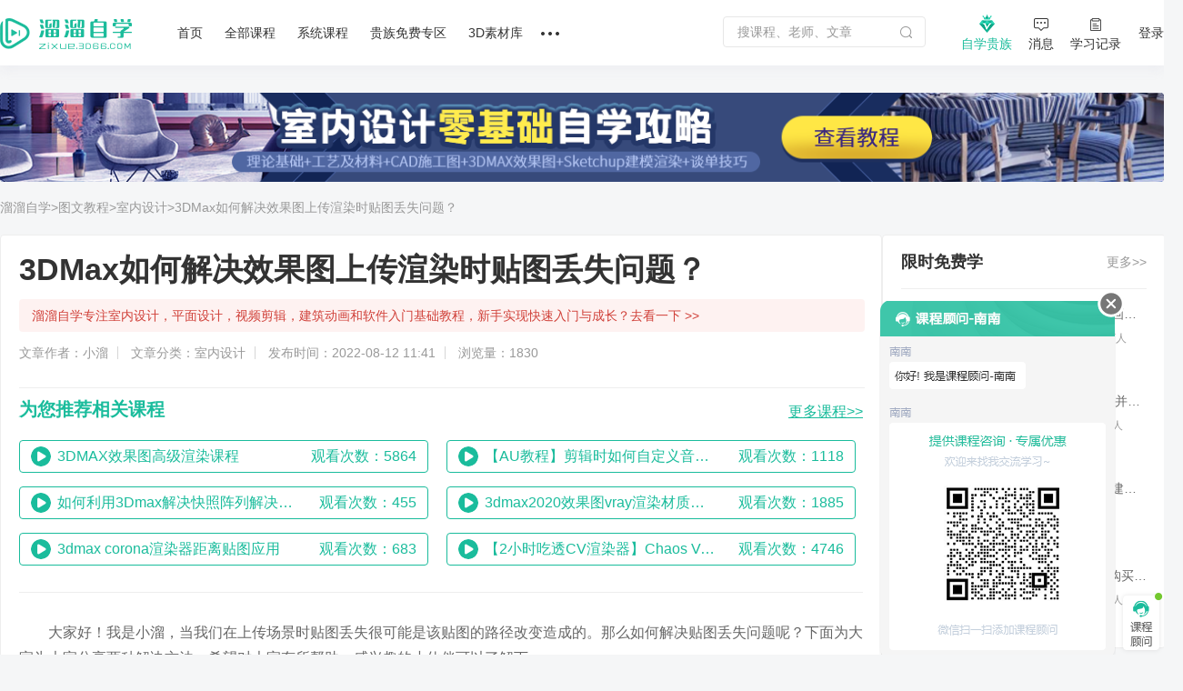

--- FILE ---
content_type: text/html; charset=utf-8
request_url: https://zixue.3d66.com/article/details_108304.html
body_size: 16948
content:
<!DOCTYPE html>

<head>

    <script src="https://static.3d66.com/zixuev2/src/js/public/isMobile.js"></script>
    <link rel="preload" as="image" href="https://img.3d66.com/new-admin/seo/img/banner-bg-4.png">
    <meta charset="UTF-8">
        <link rel="canonical" href="https://zixue.3d66.com/article/details_108304.html">
    <title>3DMax如何解决效果图上传渲染时贴图丢失问题？</title>
<meta name="keywords" content="3DMax如何解决效果图上传渲染时贴图丢失问题">
<meta name="description" content="第1步、效果图上传渲染时，弹出下图对话框，提示贴图丢失。第2步、首先，把所有贴图和文件放入一个文件夹中。第3步、按shift+T快捷键打开资源追踪界面，选中所有图片。第4步、清除完整路径里的所有路径，状态栏里原来的路径被去掉，贴图已找到。第5步、或者点击选中丢失的贴图，点击鼠标右键。第6步、弹出的下拉菜单，选择设置路径，打开指定资源路径。第7步、点击路径右侧的...按钮，找到贴图位置。第8步、将你贴图的位置路径粘贴到文本框中，点击使用路径即可找回贴图。">
<link href='https://static.3d66.com/public/layui/css/layui.css' rel='stylesheet' type='text/css'/>
<link href='https://static.3d66.com/??public/css/reset.css,www2/css/public/swiper.min.css,public/css/topbar.css,www2/css/footer.css,/www2/css/right-fixed.css,/zixuev2/dist/css/zixue-over.css,/public/plugin/css/input-img-prev.css,/zixuev2/dist/css/new-index.css,/zixuev2/dist/css/conpon-alert.css,/zixuev2/dist/css/function-common.css,/www/html/new-answer/css/details.css,/zixuev2/dist/css/index.css,/zixuev2/dist/css/rendering.css,/zixuev2/dist/css/module_css.css,/zixuev2/dist/css/zixue-bottomAd.css?v=1760610923' rel='stylesheet' type='text/css'>
<link id='layuicss-layer' rel='stylesheet' type='text/css' href='https://static.3d66.com/public/layer/theme/default/layer.css'>
    <!-- 阿里云waf -->
    <script src="https://aeu.alicdn.com/waf/jquery_221121.min.js"></script>
    <script src="https://aeu.alicdn.com/waf/interfaceacting220819.js"></script>
    <script src="https://aeu.alicdn.com/waf/antidomxss_v640.js"></script>
    
    <!--百度统计代码-->
    <script>
        var _hmt = _hmt || [];
        (function() {
            var hm = document.createElement("script");
            hm.src = "https://hm.baidu.com/hm.js?de9a43418888d1e2c4d93d2fc3aef899";
            var s = document.getElementsByTagName("script")[0];
            s.parentNode.insertBefore(hm, s);
        })();
    </script>
    <!--新加一个百度统计代码-->
    <script>
        var _hmt = _hmt || [];
        (function() {
            var hm = document.createElement("script");
            hm.src = "https://hm.baidu.com/hm.js?5230e87d448bd1b369e5d1d9d2ee08cc";
            var s = document.getElementsByTagName("script")[0];
            s.parentNode.insertBefore(hm, s);
        })();
    </script>
    <!-- Clarity tracking code for https://zixue.3d66.com/ -->
<script>
    (function(c,l,a,r,i,t,y){
        c[a]=c[a]||function(){(c[a].q=c[a].q||[]).push(arguments)};
        t=l.createElement(r);t.async=1;t.src="https://www.clarity.ms/tag/"+i+"?ref=bwt";
        y=l.getElementsByTagName(r)[0];y.parentNode.insertBefore(t,y);
    })(window, document, "clarity", "script", "t5ffh1426w");
</script><link href="https://static.3d66.com/tp/build/modal/css/index.css" rel="stylesheet" type="text/css"></head>
<body>



<!-- 用户蒙版引导层 -->

<div class="soft-nav-outer">
    <div class="soft-nav">
        <div class="container">
           
            <ul class="nav js-nav">
            <div class="logo">
                <a href="/" data-buried="1">
                    <img src="https://static.3d66.com/softv2/images/logo.png" alt="3D溜溜网">
                </a>
            </div>
                <li><a href="/" data-buried="2">首页</a></li>
                <li>
                    <a href="https://zixue.3d66.com/course_0_0_all.html" target="_blank" data-buried="3">全部课程</a>
                    <div class="subnav-all-courses clearfix">
                        <div class="all-left clearfix">
                            <div class="all-list-cousr">
                                <a href="https://zixue.3d66.com/course_619_0_all_def_0.html" target="_blank" class="active">软件课程</a>
                                <div class="icon-bottom"></div>
                            </div>
                            <div class="all-list-cousr">
                                <a href="https://zixue.3d66.com/course_212_0_all_def_0.html" target="_blank">室内设计</a>
                                <div class="icon-bottom"></div>
                            </div>
                            <div class="all-list-cousr">
                                <a href="https://zixue.3d66.com/course_213_0_all_def_0.html" target="_blank">景观建筑</a>
                                <div class="icon-bottom"></div>
                            </div>
                            <div class="all-list-cousr">
                                <a href="https://zixue.3d66.com/course_215_0_all_def_0.html" target="_blank">平面设计</a>
                                <div class="icon-bottom"></div>
                            </div>
                            <div class="all-list-cousr">
                                <a href="https://zixue.3d66.com/course_221_0_all_def_0.html" target="_blank">工业产品</a>
                                <div class="icon-bottom"></div>
                            </div>
                            <div class="all-list-cousr">
                                <a href="https://zixue.3d66.com/course_214_0_all_def_0.html" target="_blank">视频制作</a>
                                <div class="icon-bottom"></div>
                            </div>
                        </div>
                        <div class="nav-soft-content clearfix">
                            <!-- 软件课程 -->
                            <ul class="soft-right clearfix">
                                                                    <li>
                                        <a href="https://zixue.3d66.com/course_0_1_all_def_0.html" target="_blank">3DMax</a>
<!--                                        <span class="tips">HOT</span>-->
                                    </li>
                                                                    <li>
                                        <a href="https://zixue.3d66.com/course_0_4_all_def_0.html" target="_blank">VRay</a>
<!--                                        <span class="tips">HOT</span>-->
                                    </li>
                                                                    <li>
                                        <a href="https://zixue.3d66.com/course_0_5_all_def_0.html" target="_blank">SketchUp</a>
<!--                                        <span class="tips">HOT</span>-->
                                    </li>
                                                                    <li>
                                        <a href="https://zixue.3d66.com/course_0_3_all_def_0.html" target="_blank">AutoCAD</a>
<!--                                        <span class="tips">HOT</span>-->
                                    </li>
                                                                    <li>
                                        <a href="https://zixue.3d66.com/course_0_2_all_def_0.html" target="_blank">Photoshop</a>
<!--                                        <span class="tips">HOT</span>-->
                                    </li>
                                                                    <li>
                                        <a href="https://zixue.3d66.com/course_0_49_all_def_0.html" target="_blank">Corona</a>
<!--                                        <span class="tips">HOT</span>-->
                                    </li>
                                                                    <li>
                                        <a href="https://zixue.3d66.com/course_0_92_all_def_0.html" target="_blank">3DMax+VRay</a>
<!--                                        <span class="tips">HOT</span>-->
                                    </li>
                                                                    <li>
                                        <a href="https://zixue.3d66.com/course_0_36_all_def_0.html" target="_blank">Enscape</a>
<!--                                        <span class="tips">HOT</span>-->
                                    </li>
                                                                    <li>
                                        <a href="https://zixue.3d66.com/course_0_86_all_def_0.html" target="_blank">VRay  for SketchUp</a>
<!--                                        <span class="tips">HOT</span>-->
                                    </li>
                                                                    <li>
                                        <a href="https://zixue.3d66.com/course_0_7_all_def_0.html" target="_blank">After Effects</a>
<!--                                        <span class="tips">HOT</span>-->
                                    </li>
                                                                    <li>
                                        <a href="https://zixue.3d66.com/course_0_18_all_def_0.html" target="_blank">Lumion</a>
<!--                                        <span class="tips">HOT</span>-->
                                    </li>
                                                                    <li>
                                        <a href="https://zixue.3d66.com/course_0_93_all_def_0.html" target="_blank">VRay 5.0</a>
<!--                                        <span class="tips">HOT</span>-->
                                    </li>
                                                                <li><a href="https://zixue.3d66.com/course_0_0_all.html" class="active">更多></a></li>
                            </ul>
                            
                            <!-- 室内设计 -->
                            <ul class="soft-right clearfix">
                                <li>
                                    <a href="https://zixue.3d66.com/course_223_0_all_def_0.html">3D建模</a>
                                    <span class="tips">HOT</span>
                                </li>
                                <li>
                                    <a href="https://zixue.3d66.com/course_224_0_all_def_0.html">渲染表现</a>
                                    <span class="tips">HOT</span>
                                </li>
                                <li>
                                    <a href="https://zixue.3d66.com/course_225_0_all_def_0.html">灯光|材质|贴图</a>
                                </li>
                                <li>
                                    <a href="https://zixue.3d66.com/course_232_0_all_def_0.html">动画漫游</a>
                                </li>
                                <li>
                                    <a href="https://zixue.3d66.com/course_228_0_all_def_0.html">CAD|施工图</a>
                                </li>
                                <li>
                                    <a href="https://zixue.3d66.com/course_227_0_all_def_0.html">方案优化|谈单</a>
                                </li>
                                <li>
                                    <a href="https://zixue.3d66.com/course_231_0_all_def_0.html">色彩软装|彩平图</a>
                                </li>
                                <li>
                                    <a href="https://zixue.3d66.com/course_226_0_all_def_0.html">室内手绘</a>
                                </li>
                                <li>
                                    <a href="https://zixue.3d66.com/course_229_0_all_def_0.html">工艺理论|风水</a>
                                </li>
                                <li>
                                    <a href="https://zixue.3d66.com/course_230_0_all_def_0.html">展厅设计</a>
                                </li>
                                <li>
                                    <a href="https://zixue.3d66.com/course_257_0_all_def_0.html">后期处理</a>
                                </li>
                                <li>
                                    <a href="https://zixue.3d66.com/course_629_0_all_def_0.html">室内合集</a>
                                </li>
                            </ul>

                            <!-- 景观建筑 -->
                            <ul class="soft-right clearfix">
                                <li>
                                    <a href="https://zixue.3d66.com/course_235_0_all_def_0.html">建筑|景观建模</a>
                                </li>
                                <li>
                                    <a href="https://zixue.3d66.com/course_529_0_all_def_0.html">室外渲染表现</a>
                                </li>
                                <li>
                                    <a href="https://zixue.3d66.com/course_236_0_all_def_0.html">建筑动画</a>
                                    <span class="tips">HOT</span>
                                </li>
                                <li>
                                    <a href="https://zixue.3d66.com/course_234_0_all_def_0.html">方案规划</a>
                                </li>
                                <li>
                                    <a href="https://zixue.3d66.com/course_238_0_all_def_0.html">彩平图|分析图</a>
                                </li>
                            </ul>

                            <!-- 平面设计 -->
                            <ul class="soft-right clearfix">
                                <li>
                                    <a href="https://zixue.3d66.com/course_215_2_all_def_0.html">PS零基础</a>
                                    <span class="tips">HOT</span>
                                </li>
                                <li>
                                    <a href="https://zixue.3d66.com/course_624_0_all_def_0.html">矢量绘图</a>
                                </li>
                                <li>
                                    <a href="https://zixue.3d66.com/course_625_0_all_def_0.html">影视广告</a>
                                </li>
                                <li>
                                    <a href="https://zixue.3d66.com/course_584_0_all_def_0.html">电商设计</a>
                                </li>
                                <li>
                                    <a href="https://zixue.3d66.com/course_588_0_all_def_0.html">UI设计</a>
                                </li>
                                <li>
                                    <a href="https://zixue.3d66.com/course_589_0_all_def_0.html">海报设计</a>
                                </li>
                                <li>
                                    <a href="https://zixue.3d66.com/course_585_0_all_def_0.html">摄影修图</a>
                                </li>
                                <li>
                                    <a href="https://zixue.3d66.com/course_376_0_all_def_0.html">手绘</a>
                                </li>
                            </ul>

                            <!-- 工业产品 -->
                            <ul class="soft-right clearfix">
                                <li>
                                    <a href="https://zixue.3d66.com/course_598_0_all_def_0.html">产品设计</a>
                                </li>
                                <li>
                                    <a href="https://zixue.3d66.com/course_600_0_all_def_0.html">模具设计</a>
                                </li>
                                <li>
                                    <a href="https://zixue.3d66.com/course_365_0_all_def_0.html">产品渲染</a>
                                </li>
                                <li>
                                    <a href="https://zixue.3d66.com/course_628_0_all_def_0.html">产品建模</a>
                                </li>
                                <li>
                                    <a href="https://zixue.3d66.com/course_634_0_all_def_0.html">工业建模</a>
                                </li>
                                <li class="tag-bottom">
                                    <a class="point" href="https://zixue.3d66.com/course_638_0_all_def_0.html">贵族教程</a>
                                    <span class="tips">HOT</span>
                                    <div class="icon-bottom"></div>
                                </li>
                                <li>
                                    <a class="point" href="https://zixue.3d66.com/course_0_0_free_def_0.html">免费课程</a>
                                    <div class="icon-bottom"></div>
                                </li>
                            </ul>

                            <!-- 视频制作 -->
                            <ul class="soft-right clearfix">
                                <li>
                                    <a href="https://zixue.3d66.com/course_240_0_all_def_0.html">视频剪辑</a>
                                    <span class="tips">HOT</span>
                                </li>
                                <li>
                                    <a href="https://zixue.3d66.com/course_396_0_all_def_0.html">摄影技巧</a>
                                </li>
                                <li>
                                    <a href="https://zixue.3d66.com/course_241_0_all_def_0.html">短视频</a>
                                </li>
                                <li>
                                    <a href="https://zixue.3d66.com/course_635_0_all_def_0.html">视频特效</a>
                                </li>
                                <li class="tag-bottom">
                                    <a class="point" href="https://zixue.3d66.com/course_216_0_all_def_0.html">CG动画</a>
                                    <div class="icon-bottom"></div>
                                </li>
                                <li>
                                    <a href="https://zixue.3d66.com/course_593_0_all_def_0.html">三维建模</a>
                                </li>
                            </ul>

                            <!-- 广告位 -->
                            <div class="advertising-list">
                                <div class="img-wrap sysFocusImgSing focus66" data-id="593"></div>
                            </div>
                        </div>
                    </div>
                </li>
                <li>
                    <a href="https://zixue.3d66.com/course/collection/index.html" target="_blank" data-buried="4">系统课程</a>
                    
                    <div class="subnav-all-courses left338 clearfix">
                                                <div class="indoor-good-course clearfix">
                                                                    <div class="indoor-list">
                                        <a href="https://zixue.3d66.com/course/collection/1.html" target="_blank">3DMAX建模</a>
                                    </div>
                                                                    <div class="indoor-list">
                                        <a href="https://zixue.3d66.com/course/collection/2.html" target="_blank">SketchUp</a>
                                    </div>
                                                                    <div class="indoor-list">
                                        <a href="https://zixue.3d66.com/course/collection/3.html" target="_blank">CAD施工图</a>
                                    </div>
                                                                    <div class="indoor-list">
                                        <a href="https://zixue.3d66.com/course/collection/4.html" target="_blank">VR渲染表现</a>
                                    </div>
                                                                    <div class="indoor-list">
                                        <a href="https://zixue.3d66.com/course/collection/7.html" target="_blank">Corona渲染</a>
                                    </div>
                                                                    <div class="indoor-list">
                                        <a href="https://zixue.3d66.com/course/collection/5.html" target="_blank">动画漫游</a>
                                    </div>
                                                                    <div class="indoor-list">
                                        <a href="https://zixue.3d66.com/course/collection/6.html" target="_blank">软装 | 手绘</a>
                                    </div>
                                                        </div>
                                                <div class="all-right clearfix">
                                                                <div class="vip-course" data-id="2">
                                        <div class="nav-course-list clearfix">
                                            <a href="/course/1743.html" target="_blank" class="js-goods-course clearfix">
                                                <div class="cover-img">
                                                    <div class="hover-wrap">
                                                        <i class="icon-play"></i>
                                                    </div>
                                                                                                        <img src="https://imgo.3d66.com/zixue/course/20250526/64a463c13f12253d62c0e084c2320a32.jpg" alt="草图大师sketchup+enscape完美设计渲染全流程">
                                                </div>
                                                <div class="course-info">
                                                    <p class="title">草图大师sketchup+enscape完美设计渲染全流程</p>
                                                    <div class="textarea-author clearfix">
                                                        <p class="teacher">
                                                            <!-- <img src="https://img.3d66.com/zixue/enter/20201223/a01a67ff44c028e7c5ab6f791e06b9b2.jpg"> -->
                                                            <span class="author-name">讲师：长情</span>
                                                        </p>
                                                                                                                <span class="numbers">4.99万人在学</span>
                                                    </div>
                                                </div>
                                            </a>
                                        </div>
                                    </div>
                                                                    <div class="vip-course" data-id="5">
                                        <div class="nav-course-list clearfix">
                                            <a href="/course/2124.html" target="_blank" class="js-goods-course clearfix">
                                                <div class="cover-img">
                                                    <div class="hover-wrap">
                                                        <i class="icon-play"></i>
                                                    </div>
                                                                                                        <img src="https://imgo.3d66.com/zixue/course/20250526/f41d7ee4122fa024af6370360a6c89fb.jpg" alt="CR7.1-8.0商业写实渲染系统教程【B套餐】">
                                                </div>
                                                <div class="course-info">
                                                    <p class="title">CR7.1-8.0商业写实渲染系统教程【B套餐】</p>
                                                    <div class="textarea-author clearfix">
                                                        <p class="teacher">
                                                            <!-- <img src="https://img.3d66.com/soft/2021/20211115/9d1e16383c4a1b1eedf1454f1c082e5a.png"> -->
                                                            <span class="author-name">讲师：靠背视觉</span>
                                                        </p>
                                                                                                                <span class="numbers">1.58万人在学</span>
                                                    </div>
                                                </div>
                                            </a>
                                        </div>
                                    </div>
                                                                    <div class="vip-course" data-id="8">
                                        <div class="nav-course-list clearfix">
                                            <a href="/course/1739.html" target="_blank" class="js-goods-course clearfix">
                                                <div class="cover-img">
                                                    <div class="hover-wrap">
                                                        <i class="icon-play"></i>
                                                    </div>
                                                                                                        <img src="https://imgo.3d66.com/zixue/course/20250526/8714e1c54d086cc197fb521f7144900c.jpg" alt="SU室内外高效建模全流程系统课程">
                                                </div>
                                                <div class="course-info">
                                                    <p class="title">SU室内外高效建模全流程系统课程</p>
                                                    <div class="textarea-author clearfix">
                                                        <p class="teacher">
                                                            <!-- <img src="https://img.3d66.com/soft/2021/20211115/9d1e16383c4a1b1eedf1454f1c082e5a.png"> -->
                                                            <span class="author-name">讲师：靠背视觉</span>
                                                        </p>
                                                                                                                <span class="numbers">1.36万人在学</span>
                                                    </div>
                                                </div>
                                            </a>
                                        </div>
                                    </div>
                                                                    <div class="vip-course" data-id="9">
                                        <div class="nav-course-list clearfix">
                                            <a href="/course/1976.html" target="_blank" class="js-goods-course clearfix">
                                                <div class="cover-img">
                                                    <div class="hover-wrap">
                                                        <i class="icon-play"></i>
                                                    </div>
                                                                                                        <img src="https://imgo.3d66.com/zixue/course/20250526/443d3169078f8a29aeab7eea2c999001.jpg" alt="SketchUp2020+Enscape2.91-3.3建模渲染漫游动画">
                                                </div>
                                                <div class="course-info">
                                                    <p class="title">SketchUp2020+Enscape2.91-3.3建模渲染漫游动画</p>
                                                    <div class="textarea-author clearfix">
                                                        <p class="teacher">
                                                            <!-- <img src="https://img.3d66.com/soft/2021/20210623/cfc1f0e92b0ff44391e3bf286db23866.jpg"> -->
                                                            <span class="author-name">讲师：马世强</span>
                                                        </p>
                                                                                                                <span class="numbers">1.64万人在学</span>
                                                    </div>
                                                </div>
                                            </a>
                                        </div>
                                    </div>
                                                                    <div class="vip-course" data-id="4">
                                        <div class="nav-course-list clearfix">
                                            <a href="/course/1843.html" target="_blank" class="js-goods-course clearfix">
                                                <div class="cover-img">
                                                    <div class="hover-wrap">
                                                        <i class="icon-play"></i>
                                                    </div>
                                                                                                        <img src="https://imgo.3d66.com/zixue/course/20250526/81288ab44cc4f26e9aa5f428a37f7dbd.jpg" alt="AutoCAD2020工装施工图及深化教程">
                                                </div>
                                                <div class="course-info">
                                                    <p class="title">AutoCAD2020工装施工图及深化教程</p>
                                                    <div class="textarea-author clearfix">
                                                        <p class="teacher">
                                                            <!-- <img src="https://img.3d66.com/soft/2020/20201022/ccb33984241acc4195e351fcb6e86616.jpg"> -->
                                                            <span class="author-name">讲师：归燕老师</span>
                                                        </p>
                                                                                                                <span class="numbers">5.09万人在学</span>
                                                    </div>
                                                </div>
                                            </a>
                                        </div>
                                    </div>
                                                        </div>
                                            </div>
                </li>
                <li><a href="/course_0_0_vip_def_0.html" target="_blank" data-buried="5">贵族免费专区</a></li>
                <li><a href="https://3d.3d66.com/" target="_blank" data-buried="6">3D素材库</a></li>
              
                
                <li>
                    <a href="/"><i class="nav-more"></i></a>
                    <div class="more-all">
                        <a href="https://zixue.3d66.com/enter.html" target="_blank" class="active" data-buried="7">讲师合作</a>
                        <a href="https://zixue.3d66.com/article/index.html" target="_blank" data-buried="8">课程文章</a>
                        <a href="https://www.3d66.com/answers/question.html" target="_blank" data-buried="9">问答专区</a>
                        <a href="https://zixue.3d66.com/popsoft.html" target="_blank" data-buried="10">软件下载</a>
<!--                        <a href="--><?//= \app\common\helpers\Html::zixueUrl("/course_228_0_all_def_0.html") ?><!--">职业路径</a>-->
<!--                        <a href="--><?//= \app\common\helpers\Html::zixueUrl("/liveList.html") ?><!--" target="_blank">直播</a>-->
                    </div>
                </li>
            </ul>
            <div class="nav-right clearfix">
                <div class="search-nav-panel">
                    <div class="searchbox clearfix">
                        <label for="jsSearchKey">
                            <input id="jsSearchKey" type="text" class="soft-searchkey js-searchkey js-soft-searchkey" placeholder="搜课程、老师、文章" autocomplete="off" maxlength="100"
                                   data-place="5">
                        </label>
                        <span class="search-icon searchbtn js-search jsSearchBtn"></span>
                    </div>
                </div>
                <!-- <div class="myself settlement-icon sysFocusImgSing focus66" data-id="467"></div> -->
                <div class="myself noble-vip">
                    <a rel="nofollow" class="teacher-in nav-vip" href="/vip.html" target="_blank" data-buried="11">
                        <i class="vip-icon"></i>
                        <div>自学贵族</div>
                    </a>
                    <div class="vip-tips vip-tips-two is-logined js_ZxVipType">
                        <a href="/vip.html" target="_blank" class="btn-vip-tips"></a>
                    </div>
                </div>
                <div class="myself">
                    <a rel="nofollow" class="teacher-in nav-message" href="https://user.3d66.com/msg/index_list/index" target="_blank" data-buried="12">
                    <i class="icon-message"></i><div>消息</div>
                    </a>
                </div>
                <div class="myself">
                    <a rel="nofollow" class="teacher-in" href="/manager_course/user/index" target="_blank" data-buried="13">
                        <i class="icon-record"></i><div>学习记录</div>
                    </a>
                </div>
                <div class="btn-login js_Myself juser-login" data-buried="15">
                    <section>
                        登录
                    </section>
                </div>
            </div>
        </div>
    </div>
</div>

<input type="hidden" id="seo_page" name="seo_page" value="2">
<!-- 中间部分 -->
<div class="content">
    <div class="container">

                    <div class="imgbox" style="margin-top: 30px;">
                <a href="https://zixue.3d66.com/course_212_all.html" rel="nofollow" target="_blank"
                   class="click_seo_page_banner"
                   adv_category="5"
                   adv_page_name="自学文章-详情页"
                   adv_id="6411"
                   adv_name="室内设计课程列表"
                   adv_type="1"
                >
                    <img src="https://img.3d66.com/focus/2023/20230418/ac7b6b306918d195f7d1a64d2a8b220d.png" alt="室内设计课程列表">
                </a>
            </div>
        
		<div class="w970">
			<div class="front-content-header">
				<div class="header-txt">
					<span>
						 <a href="https://zixue.3d66.com/" target="_blank">溜溜自学</a>
					</span>
					<span>
						 <a href="https://zixue.3d66.com/article/index.html" target="_blank">>图文教程</a>
					</span>
					<span>
						 <a href="https://zixue.3d66.com/article/index_212_1.html" target="_blank">>室内设计</a>
					</span>
					<span>
						  <a href="#" >>3DMax如何解决效果图上传渲染时贴图丢失问题？</a>
					</span>
				</div>
			</div>

			<div class="content-crt">
				<!-- 标题 -->
				<div class="details-title">
					<div class="w1300">
						<h2 class="details-1-1-title">3DMax如何解决效果图上传渲染时贴图丢失问题？</h2>
						<a class="details-1-1-design" target="_blank" href="https://zixue.3d66.com/">溜溜自学专注室内设计，平面设计，视频剪辑，建筑动画和软件入门基础教程，新手实现快速入门与成长？去看一下 >></a>
						<div class="details-1-1-source">
							<span>文章作者：小溜</span>
							<span>文章分类：室内设计</span>
							<span>发布时间：2022-08-12 11:41</span>
							<span>浏览量：1830</span>
						</div>
					</div>
				</div>

                				<!-- 新增为您推荐相关课程  -->
				<div class="recommend-course">
					<div class="course-hd">
					<h3 class="recommend-title">
						为您推荐相关课程  
					</h3>
					<a class="more-btn" href="/course_0_0_all_hot_0.html"  target="_blank"><u>更多课程>></u></a>
					</div>
					<ul class="rec-course-list">
                        						<li class="rec-course-item">
							<a rel="nofollow" class="js_inc_click" target="_blank" data-id="160" data-type-show="20" data-type-click="21" href="https://zixue.3d66.com/course/160.html">
							<span class="article-details-icon paly-icon"></span>
							<span class="rec-course-title overflow-common">3DMAX效果图高级渲染课程</span>
                                							<span class="watch-count">观看次数：5864</span>
							</a>
						</li>
                        						<li class="rec-course-item">
							<a rel="nofollow" class="js_inc_click" target="_blank" data-id="1599" data-type-show="20" data-type-click="21" href="https://zixue.3d66.com/course/1599.html">
							<span class="article-details-icon paly-icon"></span>
							<span class="rec-course-title overflow-common">【AU教程】剪辑时如何自定义音频时长？</span>
                                							<span class="watch-count">观看次数：1118</span>
							</a>
						</li>
                        						<li class="rec-course-item">
							<a rel="nofollow" class="js_inc_click" target="_blank" data-id="1692" data-type-show="20" data-type-click="21" href="https://zixue.3d66.com/course/1692.html">
							<span class="article-details-icon paly-icon"></span>
							<span class="rec-course-title overflow-common">如何利用3Dmax解决快照阵列解决弯曲变形的问题</span>
                                							<span class="watch-count">观看次数：455</span>
							</a>
						</li>
                        						<li class="rec-course-item">
							<a rel="nofollow" class="js_inc_click" target="_blank" data-id="1889" data-type-show="20" data-type-click="21" href="https://zixue.3d66.com/course/1889.html">
							<span class="article-details-icon paly-icon"></span>
							<span class="rec-course-title overflow-common">3dmax2020效果图vray渲染材质设置贴图</span>
                                							<span class="watch-count">观看次数：1885</span>
							</a>
						</li>
                        						<li class="rec-course-item">
							<a rel="nofollow" class="js_inc_click" target="_blank" data-id="1947" data-type-show="20" data-type-click="21" href="https://zixue.3d66.com/course/1947.html">
							<span class="article-details-icon paly-icon"></span>
							<span class="rec-course-title overflow-common">3dmax corona渲染器距离贴图应用</span>
                                							<span class="watch-count">观看次数：683</span>
							</a>
						</li>
                        						<li class="rec-course-item">
							<a rel="nofollow" class="js_inc_click" target="_blank" data-id="2361" data-type-show="20" data-type-click="21" href="https://zixue.3d66.com/course/2361.html">
							<span class="article-details-icon paly-icon"></span>
							<span class="rec-course-title overflow-common">【2小时吃透CV渲染器】Chaos Vantage动画渲染教程/Vantage效果图从入门到精通</span>
                                							<span class="watch-count">观看次数：4746</span>
							</a>
						</li>
                        					</ul>
				</div>
                
				<!-- 富文本容器内容 -->
				<div class="rich-text-container">
					<div class="new-details-1-1"><div class="new-details-1-1-content"><p style="text-indent: 2em; margin-top: 17px; margin-bottom: 17px; line-height: 28px; font-size: 16px;">大家好！我是小溜，当我们在上传场景时贴图丢失很可能是该贴图的路径改变造成的。那么如何解决贴图丢失问题呢？下面为大家为大家分享两种解决方法。希望对大家有所帮助，感兴趣的小伙伴可以了解下。</p><p style="text-indent: 2em; margin-top: 17px; margin-bottom: 17px; line-height: 28px; font-size: 16px;">想要更深入的了解“3DMax”可以<a href="https://zixue.3d66.com/course_0_1_all_def_0.html?=zixuewenzhang" style="color:red; ">点击免费试听溜溜自学网课程>></a></p></div></div><div class="new-details-1-1" style="white-space: normal;"><div class="new-details-1-1-title"><h4 style="font-size: 18px;">工具/软件</h4></div><div class="new-details-1-1-content"><p style="text-indent: 2em; margin-top: 17px; margin-bottom: 17px; line-height: 28px; font-size: 16px;">电脑型号：联想（lenovo）天逸510s； 系统版本：Windows10； 软件版本：3DMax2020</p></div></div><div class="new-details-1-1"><div class="new-details-1-1-title"><h4 style="font-size: 18px;">方法/步骤</h4></div><h5 class="new-details-1-1-text">第1步</h5><div class="new-details-1-1-content"><p style="text-indent: 2em; margin-top: 17px; margin-bottom: 17px; line-height: 28px; font-size: 16px;">效果图上传渲染时，弹出下图对话框，提示贴图丢失。</p></div><p style="margin-top: 17px; margin-bottom: 17px; line-height: 28px; font-size: 16px; text-align: center;"><img src="https://questionimg.3d66.com//answers/question/20210928/5aef6b84b160a23785757876434886a7.jpg" alt="3D Max如何解决效果图上传渲染时贴图丢失问题？" title="3D Max如何解决效果图上传渲染时贴图丢失问题？" style="max-width: 100%; max-height: 350px; vertical-align: bottom; border-radius: 6px; cursor: auto;"/></p></div><div class="new-details-1-1"><h5 class="new-details-1-1-text">第2步</h5><div class="new-details-1-1-content"><p style="text-indent: 2em; margin-top: 17px; margin-bottom: 17px; line-height: 28px; font-size: 16px;">首先，把所有贴图和文件放入一个文件夹中。</p></div><p style="margin-top: 17px; margin-bottom: 17px; line-height: 28px; font-size: 16px; text-align: center;"><img src="https://questionimg.3d66.com//answers/question/20210928/5f2b2711cc75b86e136a18b5ac38929e.jpg" alt="3D Max如何解决效果图上传渲染时贴图丢失问题？" title="3D Max如何解决效果图上传渲染时贴图丢失问题？" style="max-width: 100%; max-height: 350px; vertical-align: bottom; border-radius: 6px; cursor: auto;"/></p></div><div class="new-details-1-1"><h5 class="new-details-1-1-text">第3步</h5><div class="new-details-1-1-content"><p style="text-indent: 2em; margin-top: 17px; margin-bottom: 17px; line-height: 28px; font-size: 16px;">按shift+t快捷键打开资源追踪界面，选中所有图片。</p></div><p style="margin-top: 17px; margin-bottom: 17px; line-height: 28px; font-size: 16px; text-align: center;"><img src="https://questionimg.3d66.com//answers/question/20210928/dd296e8ca1a242a3488eb935050b9a74.jpg" alt="3D Max如何解决效果图上传渲染时贴图丢失问题？" title="3D Max如何解决效果图上传渲染时贴图丢失问题？" style="max-width: 100%; max-height: 350px; vertical-align: bottom; border-radius: 6px; cursor: auto;"/></p></div><div class="new-details-1-1"><h5 class="new-details-1-1-text">第4步</h5><div class="new-details-1-1-content"><p style="text-indent: 2em; margin-top: 17px; margin-bottom: 17px; line-height: 28px; font-size: 16px;">清除完整路径里的所有路径，状态栏里原来的路径被去掉，贴图已找到。</p></div><p style="margin-top: 17px; margin-bottom: 17px; line-height: 28px; font-size: 16px; text-align: center;"><img src="https://questionimg.3d66.com//answers/question/20210928/d8972bae617a3336cb30c5ec74b84709.jpg" alt="3D Max如何解决效果图上传渲染时贴图丢失问题？" title="3D Max如何解决效果图上传渲染时贴图丢失问题？" style="max-width: 100%; max-height: 350px; vertical-align: bottom; border-radius: 6px; cursor: auto;"/></p></div><div class="new-details-1-1"><h5 class="new-details-1-1-text">第5步</h5><div class="new-details-1-1-content"><p style="text-indent: 2em; margin-top: 17px; margin-bottom: 17px; line-height: 28px; font-size: 16px;">或者点击选中丢失的贴图，点击鼠标右键。</p></div><p style="margin-top: 17px; margin-bottom: 17px; line-height: 28px; font-size: 16px; text-align: center;"><img src="https://questionimg.3d66.com//answers/question/20210928/08536c26e8cc2aaeb3a7f0f2f6e0d521.jpg" alt="3D Max如何解决效果图上传渲染时贴图丢失问题？" title="3D Max如何解决效果图上传渲染时贴图丢失问题？" style="max-width: 100%; max-height: 350px; vertical-align: bottom; border-radius: 6px; cursor: auto;"/></p></div><div class="new-details-1-1"><h5 class="new-details-1-1-text">第6步</h5><div class="new-details-1-1-content"><p style="text-indent: 2em; margin-top: 17px; margin-bottom: 17px; line-height: 28px; font-size: 16px;">弹出的下拉菜单，选择设置路径，打开指定资源路径。</p></div><p style="margin-top: 17px; margin-bottom: 17px; line-height: 28px; font-size: 16px; text-align: center;"><img src="https://questionimg.3d66.com//answers/question/20210928/b21cb9a069231f27a67c79b52c2d367c.jpg" alt="3D Max如何解决效果图上传渲染时贴图丢失问题？" title="3D Max如何解决效果图上传渲染时贴图丢失问题？" style="max-width: 100%; max-height: 350px; vertical-align: bottom; border-radius: 6px; cursor: auto;"/></p></div><div class="new-details-1-1"><h5 class="new-details-1-1-text">第7步</h5><div class="new-details-1-1-content"><p style="text-indent: 2em; margin-top: 17px; margin-bottom: 17px; line-height: 28px; font-size: 16px;">点击路径右侧的...按钮，找到贴图位置。</p></div><p style="margin-top: 17px; margin-bottom: 17px; line-height: 28px; font-size: 16px; text-align: center;"><img src="https://questionimg.3d66.com//answers/question/20210928/66b99a8b85c6f92131468aace10f5f99.jpg" alt="3D Max如何解决效果图上传渲染时贴图丢失问题？" title="3D Max如何解决效果图上传渲染时贴图丢失问题？" style="max-width: 100%; max-height: 350px; vertical-align: bottom; border-radius: 6px; cursor: auto;"/></p></div><div class="new-details-1-1"><h5 class="new-details-1-1-text">第8步</h5><div class="new-details-1-1-content"><p style="text-indent: 2em; margin-top: 17px; margin-bottom: 17px; line-height: 28px; font-size: 16px;">将你贴图的位置路径粘贴到文本框中，点击使用路径即可找回贴图。</p></div><p style="margin-top: 17px; margin-bottom: 17px; line-height: 28px; font-size: 16px; text-align: center;"><img src="https://questionimg.3d66.com//answers/question/20210928/83d23e822f468a5c53db8f131d3111fc.jpg" alt="3D Max如何解决效果图上传渲染时贴图丢失问题？" title="3D Max如何解决效果图上传渲染时贴图丢失问题？" style="max-width: 100%; max-height: 350px; vertical-align: bottom; border-radius: 6px; cursor: auto;"/></p></div><p><br/></p><div class="new-details-1-1"><div class="new-details-1-1-title"><h4 style="font-size: 18px;">温馨提示</h4></div><div class="new-details-1-1"><div class="new-details-1-1-content"><p style="text-indent: 2em; margin-top: 17px; margin-bottom: 17px; line-height: 28px; font-size: 16px;">以上就是关于“3DMax如何解决效果图上传渲染时贴图丢失问题？”全部内容了，小编已经全部分享给大家了，还不会的小伙伴们可要用心学习哦！虽然刚开始接触软件的时候会遇到很多不懂以及棘手的问题，但只要沉下心来先把基础打好，后续的学习过程就会顺利很多了。想要熟练的掌握现在赶紧打开自己的电脑进行实操吧！最后，希望以上的操作步骤对大家有所帮助。</p></div></div></div>				</div>
						<!-- 广告位 -->
				<!-- <a class="sysFocusImgSing focus66 advertising" data-id="510"></a> -->

                    					<div class="video-tutorial">
						<div class="video-text">
						<a rel="nofollow" class="js_inc_click" data-id="688" data-type-show="22" data-type-click="23" href="https://zixue.3d66.com/course/688.html">
								<img class="video-img" src="https://imgo.3d66.com/zixue/course/20250526/dbae375d0fe4efcb77c3d2a24a8b6768.jpg" alt="">
								<!-- <div class="mask"></div> -->
								<span class="play-img">
									<div class="plays"></div>
								</span>
							</a>
						</div>
						<div class="content-text">
							<h5 class="overflow-common">3DMax2018+Vray室内外设计全套教程</h5>
							<div class="video-desc">
								本套课程主要讲授室内、室外效果图教程。课程包含：室内家装全套设计、 家具全屋定制工装效果图设计、 展示店面设计、舞台设计等多套实训案例。							</div>
							<div class="tag-line"></div>
							<div class="teacher-info">
								<img src="https://img.3d66.com/soft/2020/20200423/2716e382ca3c738c1c9af58b61de05c9.png" alt="" class="teacher-head-img">
								<span class="teacher-name overflow-common">徐飞老师</span>
								<span class="study-num">3.12万人在学</span>
								<span class="course-level">基础入门</span>
							</div>
							<a rel="nofollow" class="sch-btn js_inc_click" data-id="688" data-type-show="22" data-type-click="23" target="_blank" href="https://zixue.3d66.com/course/688.html">免费学习></a>
						</div>
					</div>
                    				
				<!-- 底部 -->
				<div class="details-bottom" style="margin-top: 20px;">
					<div class="w1300">
						<p class="copyright-notice">特别声明：以上文章内容来源于互联网收集整理，不得将文章内容用于商业用途，如有关于作品内容、版权或其它问题请与溜溜客服联系。</p>
                        <div class="label-list clearfix">
                            							<a class="label-headle "
                               href="https://zixue.3d66.com/courserelation/relation_295748.html">3DMax贴图丢失找回视频</a>
                            							<a class="label-headle "
                               href="https://zixue.3d66.com/courserelation/relation_299647.html">3DMax贴图丢失怎样找回视频</a>
                            							<a class="label-headle "
                               href="https://zixue.3d66.com/courserelation/relation_302081.html">3DMax贴图丢失怎么找回视频</a>
                            							<a class="label-headle "
                               href="https://zixue.3d66.com/courserelation/relation_5176.html">3DMax渲染错误5解决教程</a>
                            							<a class="label-headle "
                               href="https://zixue.3d66.com/courserelation/relation_170932.html">PS如何上传视频教程</a>
                            							<a class="label-headle "
                               href="https://zixue.3d66.com/courserelation/relation_295046.html">3DMax材质丢失视频</a>
                            							<a class="label-headle "
                               href="https://zixue.3d66.com/courserelation/relation_146180.html">PS动画如何上传视频教程</a>
                            							<a class="label-headle "
                               href="https://zixue.3d66.com/courserelation/relation_53890.html">CAD渲染如何贴图视频教程</a>
                            						</div>
						<!-- <div class="praise-box">
							<div class="praise" data-article="108304">
								<div class="praise-bg"></div>
								<span>0</span>
							</div>
							<p>觉得文章不错，点赞或分享吧！</p>
						</div> -->
						
					</div>
				</div>
			</div>

			<div class="details-recommend">
				<div class="details-page clearfix">
											<a href="https://zixue.3d66.com/article/details_108302.html" target="_blank" class="fl clearfix">
							<span class="p-next">上一篇：</span>
							<span>3DMax怎么设置渲染完成自动保存图片？</span>
						</a>
											<a href="https://zixue.3d66.com/article/details_108305.html" target="_blank" class="fr clearfix">
							<span class="p-next">下一篇：</span>
							<span>3DMax如何制作七角星椎体？</span>
						</a>
									</div>

                
				<div class="related-articles">
					<p class="articl-tit">
						<span class="tit">相关文章推荐</span>
						<a target="_blank" href="https://zixue.3d66.com/search/article?k=3DMax如何解决效果图上传渲染时贴图丢失问题？&place=5" class="articl-more">更多>></a>
					</p>
					<ul>
												<li class="artic-list">
							<a href="https://zixue.3d66.com/article/details_108304.html" target="_blank">
																<img src="https://questionimg.3d66.com//answers/question/20210928/5aef6b84b160a23785757876434886a7.jpg" alt="">
															</a>
							<a class="cour-title" href="https://zixue.3d66.com/article/details_108304.html" target="_blank">
								3DMax如何解决效果图上传渲染时贴图丢失问题？							</a>
							<a href="https://zixue.3d66.com/article/details_108304.html" target="_blank">
								<p class="cour-txt">
									大家好！我是小溜，当我们在上传场景时贴图丢失很可能是该贴图的路径改变造成的。那么如何解决贴图丢失问题呢？下面为大家为大家分享两种解决方法。希望对大家有所帮助，感兴趣的小伙伴可以了解下。想要更深入的了解“3DMax”可以点击免费试听溜溜自学网课程>>工具/软件电脑型号：联想（lenovo）天逸510s....								</p>
							</a>
							<p class="bot-time">
								<span>文章作者：小溜</span>
                                                                    <span>文章分类：室内设计</span>
                                								<span>发布时间：2022-08-12</span>
								<span>浏览量：1829</span>
							</p>
						</li>
						                            <li class="artic-list">
                                <a href="https://zixue.3d66.com/course/160.html" target="_blank">
                                                                            <img src="https://imgo.3d66.com/zixue/course/20250526/b6c8125dfd309c94434e3837a5ac2f9a.jpg" alt="">
                                                                    </a>
                                <a class="cour-title" href="https://zixue.3d66.com/course/160.html" target="_blank">
                                    3DMAX效果图高级渲染课程                                </a>
                                <a href="https://zixue.3d66.com/course/160.html" target="_blank">
                                    <p class="cour-txt">
                                        本课程详细的讲解了3DMax高级效果图的渲染到后期全过程，制作经典，艺术感冲击力强的效果图，是一套非常专业非常系统的室外渲染后期教程。                                    </p>
                                </a>
                                <p class="bot-time">
                                    <span>讲师：鲍潜徽</span>
                                                                            <span>课程分类：室内设计</span>
                                                                        <span>发布时间：2019-05-27</span>
                                    <span>在看人数：1275</span>
                                </p>
                            </li>
                        						<li class="artic-list">
							<a href="https://zixue.3d66.com/article/details_110297.html" target="_blank">
																<img src="https://questionimg.3d66.com//answers/question/20211025/e0e6e503dcb780b17e6b1bfa7d0426c5.jpg" alt="">
															</a>
							<a class="cour-title" href="https://zixue.3d66.com/article/details_110297.html" target="_blank">
								3DSMax上传云渲染平台渲染时贴图丢失怎么办？							</a>
							<a href="https://zixue.3d66.com/article/details_110297.html" target="_blank">
								<p class="cour-txt">
									大家好，我是小溜，在上传场景时贴图丢失很可能是你在打包、移机使用的时候，该贴图的路径改变造成的。那么怎么解决贴图丢失问题？下面为大家介绍三种方法，希望能帮助到大家，感兴趣的小伙伴可以关注了解下。想要更深入的了解“3DSMax”可以点击免费试听溜溜自学网课程>>工具/软件电脑型号：联想（lenovo）....								</p>
							</a>
							<p class="bot-time">
								<span>文章作者：小溜</span>
                                                                    <span>文章分类：室内设计</span>
                                								<span>发布时间：2022-08-12</span>
								<span>浏览量：2181</span>
							</p>
						</li>
						                            <li class="artic-list">
                                <a href="https://zixue.3d66.com/course/1889.html" target="_blank">
                                                                            <img src="https://imgo.3d66.com/zixue/course/20250526/7eb1e54077258e979878f9eae3be3fb2.jpg" alt="">
                                                                    </a>
                                <a class="cour-title" href="https://zixue.3d66.com/course/1889.html" target="_blank">
                                    3dmax2020效果图vray渲染材质设置贴图                                </a>
                                <a href="https://zixue.3d66.com/course/1889.html" target="_blank">
                                    <p class="cour-txt">
                                        3dmax2020效果图vray渲染材质设置材质贴图应用                                    </p>
                                </a>
                                <p class="bot-time">
                                    <span>讲师：上海韵湖教育科技有限公司</span>
                                                                            <span>课程分类：室内设计</span>
                                                                        <span>发布时间：2021-05-06</span>
                                    <span>在看人数：537</span>
                                </p>
                            </li>
                        						<li class="artic-list">
							<a href="https://zixue.3d66.com/article/details_92663.html" target="_blank">
																<img src="https://questionimg.3d66.com//answers/question/20210805/a912948fd106648f413ebc4194719445.jpg" alt="">
															</a>
							<a class="cour-title" href="https://zixue.3d66.com/article/details_92663.html" target="_blank">
								在酷家乐中如何上传贴图？							</a>
							<a href="https://zixue.3d66.com/article/details_92663.html" target="_blank">
								<p class="cour-txt">
									当我们在使用酷家乐制作室内图时，没有遇到适合当前场景的贴图，这时候我们能否上传使用自己的贴图呢？其实是可以的，下面我就给大家分享下，在酷家乐中如何上传贴图的方法。希望能帮助到有需要的人。想要更深入的了解“酷家乐”可以点击免费试听溜溜自学网课程>>工具/软件电脑型号：联想（Lenovo）天逸510S；....								</p>
							</a>
							<p class="bot-time">
								<span>文章作者：小溜</span>
                                                                    <span>文章分类：室内设计</span>
                                								<span>发布时间：2022-08-12</span>
								<span>浏览量：4981</span>
							</p>
						</li>
												<li class="artic-list">
							<a href="https://zixue.3d66.com/article/details_145680.html" target="_blank">
																<img src="https://questionimg.3d66.com//answers/question/20221226/1576a2e901a5b54e175d2d7f32fdbe85.gif" alt="">
															</a>
							<a class="cour-title" href="https://zixue.3d66.com/article/details_145680.html" target="_blank">
								CAD怎么解决文件总是丢失字体问题？							</a>
							<a href="https://zixue.3d66.com/article/details_145680.html" target="_blank">
								<p class="cour-txt">
									大家好，我是小溜，CAD操作是我们日常工作中很常见的计算机辅助设计操作，也越来越受欢迎，很多有用的技巧可以帮助我们提高工作效率，下面就给大家介绍一种CAD怎么解决文件总是丢失字体问题的，工具/软件硬件型号：华为笔记本电脑MateBook 14s系统版本：Windows7所需软件：CAD2018方法/....								</p>
							</a>
							<p class="bot-time">
								<span>文章作者：小溜</span>
                                                                    <span>文章分类：室内设计</span>
                                								<span>发布时间：2022-12-26</span>
								<span>浏览量：946</span>
							</p>
						</li>
												<li class="artic-list">
							<a href="https://zixue.3d66.com/article/details_92646.html" target="_blank">
																<img src="https://questionimg.3d66.com//answers/question/20210805/72a96ed9c3281822c5e24c1e58b1f635.jpg" alt="">
															</a>
							<a class="cour-title" href="https://zixue.3d66.com/article/details_92646.html" target="_blank">
								酷家乐怎么上传贴图？							</a>
							<a href="https://zixue.3d66.com/article/details_92646.html" target="_blank">
								<p class="cour-txt">
									很多小伙伴不知道，其实酷家乐可以上传贴图材质，也就是说我们可以自定义贴图材质了，有时候酷家乐自带的贴图满足不了我们时，我们就可以自己上传材质，自定义选择，那么酷家乐怎么上传贴图呢？下面我就给大家具体的操作演示下。希望能帮助到有需要的人。想要更深入的了解“酷家乐”可以点击免费试听溜溜自学网课程>>工具....								</p>
							</a>
							<p class="bot-time">
								<span>文章作者：小溜</span>
                                                                    <span>文章分类：室内设计</span>
                                								<span>发布时间：2022-08-12</span>
								<span>浏览量：5863</span>
							</p>
						</li>
												<li class="artic-list">
							<a href="https://zixue.3d66.com/article/details_96536.html" target="_blank">
																<img src="https://questionimg.3d66.com//answers/question/20210805/7a928f137a3e205d4cf6d83433ebf533.gif" alt="">
															</a>
							<a class="cour-title" href="https://zixue.3d66.com/article/details_96536.html" target="_blank">
								3DMax如何读取丢失的贴图？							</a>
							<a href="https://zixue.3d66.com/article/details_96536.html" target="_blank">
								<p class="cour-txt">
									工具/软件      电脑型号：联想（Lenovo）天逸510S      操作系统：Windows7      软件名称：3DMax2012步骤/教程1、首先打开一个MAX文件，系统提示“贴图丢失”，灰乎乎的一片...

2、从右边的工具面板找到最后面的“小锤子”图标，展开后点击如图所示的位置

....								</p>
							</a>
							<p class="bot-time">
								<span>文章作者：小溜</span>
                                                                    <span>文章分类：室内设计</span>
                                								<span>发布时间：2022-08-12</span>
								<span>浏览量：1232</span>
							</p>
						</li>
												<li class="artic-list">
							<a href="https://zixue.3d66.com/article/details_42901.html" target="_blank">
																<img src="https://questionimg.3d66.com//answers/question/20210805/9730a47dc4572e9aa4009b189fe04de9.jpg" alt="">
															</a>
							<a class="cour-title" href="https://zixue.3d66.com/article/details_42901.html" target="_blank">
								3DMax如何找回丢失的贴图							</a>
							<a href="https://zixue.3d66.com/article/details_42901.html" target="_blank">
								<p class="cour-txt">
									大家好，我是小溜，在使用3DMax的时候常常会遇到贴图丢失的情况，原因是我们的贴图路径发生了变化。一种方法是使用插件找回，另一种则是直接按shift+T找回，那么下面小溜就带大家了解一下，希望本文对大家有帮助，感兴趣的小伙伴可以一起学习了解一下。想要更深入的了解“3DMax”可以点击免费试听溜溜自学....								</p>
							</a>
							<p class="bot-time">
								<span>文章作者：小溜</span>
                                                                    <span>文章分类：室内设计</span>
                                								<span>发布时间：2022-08-12</span>
								<span>浏览量：6473</span>
							</p>
						</li>
												<li class="artic-list">
							<a href="https://zixue.3d66.com/article/details_106066.html" target="_blank">
																<img src="https://questionimg.3d66.com//answers/question/20210831/4d0e8624acbdfd28a446209c0d413d53.gif" alt="">
															</a>
							<a class="cour-title" href="https://zixue.3d66.com/article/details_106066.html" target="_blank">
								3DMax文件贴图丢失如何找回？							</a>
							<a href="https://zixue.3d66.com/article/details_106066.html" target="_blank">
								<p class="cour-txt">
									大家好，我是小溜，在我们日常工作中使用“3DMax软件”时会遇到各种各样的问题，不管是新手还是老手都会遇到自己不知道的问题，比如“3DMax文件贴图丢失如何找回？”，那么今天小编就讲解一下该问题吧！此教程共分为以下几个步骤，希望这个教程能帮助到各位小伙伴！3DMax文件贴图丢失，丢失的贴图在“arc....								</p>
							</a>
							<p class="bot-time">
								<span>文章作者：小溜</span>
                                                                    <span>文章分类：室内设计</span>
                                								<span>发布时间：2022-08-12</span>
								<span>浏览量：5077</span>
							</p>
						</li>
												<li class="artic-list">
							<a href="https://zixue.3d66.com/article/details_86558.html" target="_blank">
																<img src="https://questionimg.3d66.com//answers/question/20210805/5a208d874eb5668e48c63918474e44da.gif" alt="">
															</a>
							<a class="cour-title" href="https://zixue.3d66.com/article/details_86558.html" target="_blank">
								3DMax VR渲染时漏光怎么解决？							</a>
							<a href="https://zixue.3d66.com/article/details_86558.html" target="_blank">
								<p class="cour-txt">
									工具/软件      电脑型号：联想（Lenovo）天逸510S      操作系统：Windows7      软件名称：3DMax2009，VRay2.0步骤/教程1、打开要封装对象颜色的材质，然后单击“standard”。

2、选择VR材质包装器，单击“确定”（安装并打开虚拟现实渲染插件后将....								</p>
							</a>
							<p class="bot-time">
								<span>文章作者：小溜</span>
                                                                    <span>文章分类：室内设计</span>
                                								<span>发布时间：2022-08-12</span>
								<span>浏览量：2754</span>
							</p>
						</li>
												<li class="artic-list">
							<a href="https://zixue.3d66.com/article/details_42898.html" target="_blank">
																<img src="https://questionimg.3d66.com//answers/question/20210806/b5541d35e6c757242425f98b6bb5dbf4.jpg" alt="">
															</a>
							<a class="cour-title" href="https://zixue.3d66.com/article/details_42898.html" target="_blank">
								3DMax怎么读取丢失的贴图？							</a>
							<a href="https://zixue.3d66.com/article/details_42898.html" target="_blank">
								<p class="cour-txt">
									我们应该都有过这样的经验，把别人发来的MAX文件打开后，没有贴图，可明明人家把贴图发过的。其实这是因为贴图的“存储路径”改变了而导致读取失败造成的，这就需要我们手动为模型读取丢失的贴图，下面就由小编教大家3Dmax如何读取丢失的贴图，希望能帮助到有需要的人。想要更深入的了解“3DMax”可以点击免费....								</p>
							</a>
							<p class="bot-time">
								<span>文章作者：小溜</span>
                                                                    <span>文章分类：室内设计</span>
                                								<span>发布时间：2022-08-12</span>
								<span>浏览量：1904</span>
							</p>
						</li>
											</ul>
				</div>
			</div>

		</div>
		<div class="w310">
            			<div class="right-cours limit-free" data-end="1769832000">
				<p class="title">
					<span>限时免费学</span>
					<a target="_blank" href="https://zixue.3d66.com/course_0_0_free_def_0.html" rel="nofollow" class="right-cours-more">更多>></a>
				</p>
				<ul>
                    					<li class="list-cours">
						<a href="https://zixue.3d66.com/course/319.html" target="_blank" rel="nofollow">
							<img src="https://imgo.3d66.com/zixue/course/20250526/fb5a889463e8e13929a7f925e74ce5c8.jpg" alt="">
							<p class="tit-txt">室内外3DMax建筑动画特效宝典教程</p>
							<p class="lab-lst">
								<span>基础入门</span>
								<span>在看10.27万人</span>
							</p>
							<span class="right-red">限时免费</span>
						</a>
					</li>
                    					<li class="list-cours">
						<a href="https://zixue.3d66.com/course/1729.html" target="_blank" rel="nofollow">
							<img src="https://imgo.3d66.com/zixue/course/20250526/b8ee929cda43a10891ccf15e9e4145ea.jpg" alt="">
							<p class="tit-txt">VR终于可以10秒出图并实时漫游动画（Vantage教程）</p>
							<p class="lab-lst">
								<span>初级|中级</span>
								<span>在看2.15万人</span>
							</p>
							<span class="right-red">限时免费</span>
						</a>
					</li>
                    					<li class="list-cours">
						<a href="https://zixue.3d66.com/course/1746.html" target="_blank" rel="nofollow">
							<img src="https://imgo.3d66.com/zixue/course/20250526/d7818ad25e1a009cfbdeedb0803a8ca5.jpg" alt="">
							<p class="tit-txt">3Dmax异形空间造型建模案例讲解</p>
							<p class="lab-lst">
								<span>案例实战</span>
								<span>在看6478人</span>
							</p>
							<span class="right-red">限时免费</span>
						</a>
					</li>
                    					<li class="list-cours">
						<a href="https://zixue.3d66.com/course/95.html" target="_blank" rel="nofollow">
							<img src="https://imgo.3d66.com/zixue/course/20250526/309d3a534fea99b6c228f593b2d5865f.jpg" alt="">
							<p class="tit-txt">【课程已下架，请勿购买】3DMax售楼处夜景表现--地面积水效果教程</p>
							<p class="lab-lst">
								<span>初级|中级</span>
								<span>在看4.23万人</span>
							</p>
							<span class="right-red">限时免费</span>
						</a>
					</li>
                    				</ul>
			</div>
            			<div class="right-cours">
				<p class="title">
					<span>相关分类教程  </span>
					<a target="_blank" href="https://zixue.3d66.com/course_0_0_all.html" class="right-cours-more">更多>></a>
				</p>
				<ul class="type-course-list">
                                        <li class="type-course-item overflow-common">
						<a target="_blank" href="https://zixue.3d66.com/course_222_0_all_def_0.html">室内入门</a>
					</li>
                                        <li class="type-course-item overflow-common">
						<a target="_blank" href="https://zixue.3d66.com/course_223_0_all_def_0.html">3D建模</a>
					</li>
                                        <li class="type-course-item overflow-common">
						<a target="_blank" href="https://zixue.3d66.com/course_224_0_all_def_0.html">渲染表现</a>
					</li>
                                        <li class="type-course-item overflow-common">
						<a target="_blank" href="https://zixue.3d66.com/course_228_0_all_def_0.html">CAD|施工图</a>
					</li>
                                        <li class="type-course-item overflow-common">
						<a target="_blank" href="https://zixue.3d66.com/course_225_0_all_def_0.html">灯光|材质|贴图</a>
					</li>
                                        <li class="type-course-item overflow-common">
						<a target="_blank" href="https://zixue.3d66.com/course_232_0_all_def_0.html">动画漫游</a>
					</li>
                                        <li class="type-course-item overflow-common">
						<a target="_blank" href="https://zixue.3d66.com/course_229_0_all_def_0.html">室内理论基础</a>
					</li>
                                        <li class="type-course-item overflow-common">
						<a target="_blank" href="https://zixue.3d66.com/course_227_0_all_def_0.html">方案优化|谈单</a>
					</li>
                                        <li class="type-course-item overflow-common">
						<a target="_blank" href="https://zixue.3d66.com/course_231_0_all_def_0.html">色彩软装|彩平图</a>
					</li>
                                        <li class="type-course-item overflow-common">
						<a target="_blank" href="https://zixue.3d66.com/course_226_0_all_def_0.html">室内手绘</a>
					</li>
                                        <li class="type-course-item overflow-common">
						<a target="_blank" href="https://zixue.3d66.com/course_230_0_all_def_0.html">展厅设计</a>
					</li>
                                        <li class="type-course-item overflow-common">
						<a target="_blank" href="https://zixue.3d66.com/course_257_0_all_def_0.html">后期处理</a>
					</li>
                                        <li class="type-course-item overflow-common">
						<a target="_blank" href="https://zixue.3d66.com/course_627_0_all_def_0.html">全屋定制</a>
					</li>
                                        <li class="type-course-item overflow-common">
						<a target="_blank" href="https://zixue.3d66.com/course_629_0_all_def_0.html">室内合集</a>
					</li>
                    				</ul>
			</div>
            			<div class="right-cours" rel="nofollow">
				<p class="title">
					<span>相关视频</span>
					<a target="_blank" href="https://zixue.3d66.com/search/video?k=3DMax如何解决效果图上传渲染时贴图丢失问题？&place=5" class="right-cours-more">更多>></a>
				</p>
				<ul class="video-list">
                    					<li class="video-item">
						<a target="_blank" href="https://zixue.3d66.com/course/68_3030.html" rel="nofollow">
							<img src="https://img.3d66.com/soft/2021/20210903/4042342e3ebfda93ed0ecb043dcbce06.png" alt="<esred>3DMax</esred><esred>时</esred>尚皮椅子建模<esred>3</esred>">
							<h3 class="video-item-tit overflow-common"><esred>3DMax</esred><esred>时</esred>尚皮椅子建模<esred>3</esred></h3>
							<div class="video-item-con">
								<span>马良中国</span>
								<span>在看268人</span>
								<span>初级|中级</span>
							</div>
							<div class="bfan-b"></div>
						</a>
					</li>
                    					<li class="video-item">
						<a target="_blank" href="https://zixue.3d66.com/course/68_3028.html" rel="nofollow">
							<img src="https://img.3d66.com/soft/2021/20210903/4042342e3ebfda93ed0ecb043dcbce06.png" alt="<esred>3DMax</esred><esred>时</esred>尚皮椅子建模1">
							<h3 class="video-item-tit overflow-common"><esred>3DMax</esred><esred>时</esred>尚皮椅子建模1</h3>
							<div class="video-item-con">
								<span>马良中国</span>
								<span>在看471人</span>
								<span>初级|中级</span>
							</div>
							<div class="bfan-b"></div>
						</a>
					</li>
                    					<li class="video-item">
						<a target="_blank" href="https://zixue.3d66.com/course/68_3029.html" rel="nofollow">
							<img src="https://img.3d66.com/soft/2021/20210903/4042342e3ebfda93ed0ecb043dcbce06.png" alt="<esred>3DMax</esred><esred>时</esred>尚皮椅子建模2">
							<h3 class="video-item-tit overflow-common"><esred>3DMax</esred><esred>时</esred>尚皮椅子建模2</h3>
							<div class="video-item-con">
								<span>马良中国</span>
								<span>在看397人</span>
								<span>初级|中级</span>
							</div>
							<div class="bfan-b"></div>
						</a>
					</li>
                    					<li class="video-item">
						<a target="_blank" href="https://zixue.3d66.com/course/68_3031.html" rel="nofollow">
							<img src="https://img.3d66.com/soft/2021/20210903/4042342e3ebfda93ed0ecb043dcbce06.png" alt="<esred>3DMax</esred><esred>时</esred>尚皮椅子建模4">
							<h3 class="video-item-tit overflow-common"><esred>3DMax</esred><esred>时</esred>尚皮椅子建模4</h3>
							<div class="video-item-con">
								<span>马良中国</span>
								<span>在看206人</span>
								<span>初级|中级</span>
							</div>
							<div class="bfan-b"></div>
						</a>
					</li>
                    				</ul>
			</div>
                        <div class="adv-right-info" rel="nofollow">
                <a href="https://zixue.3d66.com/course/1829.html?click_res_source=3" rel="nofollow" target="_blank"
                   class="click_seo_page_banner"
                   adv_category="5"
                   adv_page_name="自学文章-详情页"
                   adv_id="6418"
                   adv_name="3d建模"
                   adv_type="0"
                >
                    <img src="https://img.3d66.com/focus/2023/20230628/bf8c9751598ff5f926a04ab8430a8289.gif" alt="3d建模">
                </a>
            </div>
            		</div>
        <!-- 底部广告位 -->
        <div class="four-imgs-wrap" rel="nofollow">
                        <a href="https://zixue.3d66.com/software/3.html" rel="nofollow" target="_blank"
               class="click_seo_page_banner"
               adv_category="5"
               adv_page_name="自学文章-详情页"
               adv_id="6419"
               adv_name="CAD软件学习专题"
               adv_type="0"
            >
                <img src="https://img.3d66.com/focus/2023/20230418/e863da8f14f77f1e986be93a9c405870.png" alt="CAD软件学习专题">
            </a>
                        <a href="https://zixue.3d66.com/software/1.html" rel="nofollow" target="_blank"
               class="click_seo_page_banner"
               adv_category="5"
               adv_page_name="自学文章-详情页"
               adv_id="6420"
               adv_name="3Dmax软件学习专题"
               adv_type="0"
            >
                <img src="https://img.3d66.com/focus/2023/20230418/1dba80b320728abe612c240e2b24bdbf.png" alt="3Dmax软件学习专题">
            </a>
                        <a href="https://zixue.3d66.com/activity.html" rel="nofollow" target="_blank"
               class="click_seo_page_banner"
               adv_category="5"
               adv_page_name="自学文章-详情页"
               adv_id="6421"
               adv_name="显示免费教程"
               adv_type="0"
            >
                <img src="https://img.3d66.com/focus/2023/20230418/a0d53d4460f5b35d6ef01172122aa864.png" alt="显示免费教程">
            </a>
                        <a href="https://zixue.3d66.com/share/index_5SD9ITCQ.html" rel="nofollow" target="_blank"
               class="click_seo_page_banner"
               adv_category="5"
               adv_page_name="自学文章-详情页"
               adv_id="6422"
               adv_name="邀好友领贵族"
               adv_type="0"
            >
                <img src="https://img.3d66.com/focus/2023/20230418/8773581055037b4ce7bb2f4e8a8821b7.png" alt="邀好友领贵族">
            </a>
                    </div>
    </div>
</div>
<!-- 弹窗 -->
<div class="imgbox sysFocusImgSing zixue-article-details" data-id="626">
	<i class="botfocus-close-bg"></i>
</div>
<!-- 弹窗广告 -->
<div class="imgbox sysFocusImgSing" data-id="625" id="articlePopupList" style="display: none">
</div>
<!-- footer -->
<div class="www-footer">
    <div class="fiexd-alt">
		<p class="p_hide_alt"></p>
        <!-- 优惠价1 -->
        <div class="div-posi div-one">
			<p class="p-title-tim">溜溜7周年红包已赠送给您，请在7月8日之前使用，逾期无效噢！</p>
            <ul class="ul-list">
                <li class="li-link">
                    <b class="b-title">300 <span class="fl-r">充值满送</span></b>
                    <p class="cent-txt">下载币<span class="fl-r">充下载币单笔满300元使用</span></p>
                    <p class="text-boot">共2张<span class="fl-r">2020.07.05 23.59到期</span></p>
                </li>
                <li class="li-link">
                    <b class="b-title">300 <span class="fl-r">开通VIP/贵族</span></b>
                    <p class="cent-txt">下载币<span class="fl-r">开通VIP或4大贵族送下载币</span></p>
                    <p class="text-boot">共2张<span class="fl-r">2020.07.05 23.59到期</span></p>
                </li>
                <li class="li-link">
                    <b class="b-title"><span class="sp-relat">50<i>元</i></span> <span class="fl-r">充值代金券</span></b>
                    <p class="cent-txt text-right">充下载币单笔满500元使用</p>
                    <p class="text-boot">共2张<span class="fl-r">2020.07.05 23.59到期</span></p>
                </li>
                <li class="li-link">
                    <b class="b-title"><span class="sp-relat">7.5<i>折</i></span> <span class="fl-r">课程折扣券</span></b>
                    <p class="cent-txt text-right">购买溜溜自学网课程使用</p>
                    <p class="text-boot">共2张<span class="fl-r">2020.07.05 23.59到期</span></p>
                </li>
            </ul>
            <p class="p-but-fix"><span class="sp-buton">立即收下</span></p>
        </div>
        <!-- 优惠价2 -->
        <div class="div-posi div-two" style="display: none;">
            <ul class="ul-list two-list">
                <li class="li-link">
                    <b class="b-title"><span class="sp-relat">7.5<i>折</i></span> <span class="fl-r">课程折扣券</span></b>
                    <p class="cent-txt text-right">购买溜溜自学网课程使用</p>
                    <p class="text-boot">共2张<span class="fl-r">2020.07.08 23:59到期</span></p>
                </li>
            </ul>
            <p class="p-but-fix"><span class="sp-buton">立即收下</span></p>
        </div>
    </div>
	<div class="www-container clearfix">
    <div class="footer-box clearfix">
		<div class="footer-nav-list">
			<!-- <h2 class="foot-h2">用溜溜自学网  成为自学达人</h2>
			<p>溜溜自学网是3D溜溜网下的设计类相关精品课程在线教育平台。</p>
			<p>课程覆盖室内设计、建筑景观、平面设计、游戏动画、工业产品等领域，致力于满足不同设计人群的学习需求</p>
			<p>平台目前聚集各领域一线老师300余位，版权自有课程、合作课程累计超过1200门，且仍在不断增加</p> -->
			<div class="fot-about-list">
				<a href="/enter.html" target="_blank">讲师入驻</a>
				<a href="/about.html" target="_blank">关于我们</a>
				<a href="/contact.html" target="_blank">联系我们</a>
				<a href="/help.html" target="_blank">常见问题</a>
			</div>
			<ul>
				<li>
					<span>课程：</span>
					<a href="/course_212_0_all_def_0.html" target="_blank">室内设计、</a>
					<a href="/course_213_0_all_def_0.html" target="_blank">景观建筑、</a>
					<a href="/course_215_0_all_def_0.html" target="_blank">平面设计、</a>
					<a href="/course_221_0_all_def_0.html" target="_blank">工业产品、</a>
					<a href="/course_214_0_all_def_0.html" target="_blank">视频制作、</a>
					<a href="/course_216_0_all_def_0.html" target="_blank">CG动画、</a>
                    <a href="/course_611_0_all_def_0.html" target="_blank">高效办公、</a>
				</li>
				<li>
					<span>周边：</span>
					<a href="https://www.3d66.com/" target="_blank">3D溜溜网、</a>
					<a href="https://mall.3d66.com/" target="_blank">溜溜商城、</a>
					<a href="https://www.3d66.com/ku/" target="_blank">溜云库、</a>
					<a href="https://www.yutu.cn/" target="_blank">羽兔网、</a>
					<a href="https://www.yutu.cn/popsoft.html" target="_blank">软件下载、</a>
				</li>
                <li>
                    <span>标签：</span>
                    <a href="https://www.3d66.com/map/course_37.html" target="_blank">室内设计</a>、
                    <a href="https://www.3d66.com/map/course_38.html" target="_blank">建筑景观</a>、
                    <a href="https://www.3d66.com/map/course_39.html" target="_blank">视频制作</a>、
                    <a href="https://www.3d66.com/map/course_40.html" target="_blank">平面设计</a>、
                    <a href="https://www.3d66.com/map/course_41.html" target="_blank">工业产品</a>、
                    <a href="https://www.3d66.com/map/course_42.html" target="_blank">软件课程</a>、
                    <a href="https://www.3d66.com/map/course_43.html" target="_blank">其他课程</a>
                </li>
			</ul>
		</div>
		<div class="contact-us">
			<div class="box1 clearfix">
				<div class="weixin">
					<div class="bg-codell"></div>
				</div>
				<div class="txtbox">
					<span class="qq-kefu">客服QQ</span>
					<a rel="nofollow" href="https://service.3d66.com/api/v1/DataApi/getCustomerServiceLink"
					   target="_blank">
					  <span class="btn-qq"> <i class="bg-qq"></i>800181760</span>
					  <div class="btn-background"></div>
					</a>
					<p>周一至周五：9:00-21:00</p>
					<p>周末及节日：9:00-18:00</p>
				</div>
			</div>
			<div class="box2">
				<!-- <div class="share-icon">
					<i class="share-tell"></i>
					<div class="droptips-warp droptips-tell">
						<div class="droptips-center-arrow"></div>
						<div class="tell-bg">
							<p>0755-2100 6465</p>
						</div>
					</div>
				</div> -->
				<div class="share-icon">
					<i class="share-qq"></i>
					<div class="droptips-warp droptips-qq">
						<div class="droptips-right-arrow"></div>
						<div class="qq-container clearfix">
							<div class="qq-group">
								<div class="group-title">官方Q群</div>
								<ul class="sysFocusQQLink focus66" data-id="148"></ul>
							</div>
							<div class="qq-group ll-union">
								<div class="group-title">溜溜联盟</div>
								<ul class="sysFocusQQLink focus66" data-id="149"></ul>
							</div>
						</div>
						<div class="gf-wx-group">
							<div class="group-title">官方微信群</div>
							<p class="tips">（微信添加“妙妙”或“笑笑”，邀您进群）</p>
							<ul class="clearfix">
								<li>
									<div class="public-wx">
										<p class="xiao"></p>
										<i class="yellow-qr-icon"></i>
									</div>
									<span>笑笑MM</span>
									<div class="public-xiao">
										<p></p>
									</div>
								</li>
								<li class="margin-left-80">
									<div class="public-wx">
										<p class="miao"></p>
										<i class="yellow-qr-icon"></i>
									</div>
									<span>妙妙MM</span>
									<div class="public-miao">
										<p></p>
									</div>
								</li>
							</ul>
						</div>
					</div>
				</div>
				<div class="share-icon">
					<i class="share-chengxu"></i>
					<div class="droptips-warp droptips-cx">
						<div class="droptips-center-arrow"></div>
						<div class="chengxu-container">
							<img class="chengxu-img" src="https://img.3d66.com/service/2018/20181020/eea391d1118986a3b5c686bba96ddf33.jpg" />
							<div class="group-title">3D溜溜网小程序</div>
							<p>随时随地找模型</p>
						</div>
					</div>
				</div>
				<div class="share-icon">
					<i class="share-weixin"></i>
					<div class="droptips-warp droptips-wx">
						<div class="droptips-right-arrow"></div>
						<div class="weixin-container">
							<div class="group-title">扫码关注，有惊喜~</div>
							<p>市场合作：&nbsp;QQ：20805692</p>
							<ul class="clearfix">
								<li>
									<div class="public-wx">
										<img src="https://static.3d66.com/zixuev2/images/group/qrcode2.jpg" alt="">
									</div>
									<p><span>3D溜溜网</span><i class="ques-icon"></i></p>
									<div class="public-des">
										<p>每天更新设计案例，不同时尚，不同风格</p>
									</div>
								</li>
								<li>
									<div class="public-wx">
										<img src="https://static.3d66.com/zixuev2/images/group/qrcode3.jpg" alt="">
									</div>
									<p><span>3D溜溜软件管家</span><i class="ques-icon"></i></p>
									<div class="public-des">
										<p>关注公众号，了解软件下载安装答疑</p>
									</div>
								</li>
								<!-- <li>
									<div class="public-wx">
										<img src="https://static.3d66.com/zixuev2/images/group/qrcode1.jpg" alt="">
									</div>
									<p><span>设计夜读</span><i class="ques-icon"></i></p>
									<div class="public-des">
										<p>听小姐姐为你介绍关于设计的那些事儿</p>
									</div>
								</li> -->
								<li>
									<div class="public-wx">
										<img src="https://static.3d66.com/zixuev2/images/group/qrcode4.jpg" alt="">
									</div>
									<p><span>3D溜溜服务号</span><i class="ques-icon"></i></p>
									<div class="public-des">
										<p>3D溜溜官网公众服务号，定期发布官网优惠信息，活动信息，产品上线信息</p>
									</div>
								</li>
								<!-- <li>
									<div class="public-wx">
										<img src="https://img.3d66.com/service/2018/20181019/a7b714e42d6bd51c9b8a78e2ff40b823.jpg" alt="">
									</div>
									<p><span>溜云库服务号</span><i class="ques-icon"></i></p>
									<div class="public-des">
										<p>了解溜云库最新资讯，优质服务体验</p>
									</div>
								 </li> -->
							</ul>
							<a rel="nofollow" class="look-more" href="https://service.3d66.com/league.html" target="_blank">查看全部></a>
						</div>
					</div>
				</div>
				<a rel="nofollow" class="share-icon" href="https://weibo.com/3d66sheji" target="_blank">
					<i class="share-weibo"></i>
				</a>
			</div>
			
		</div>
        <!-- seo -->

    </div>

    <div class="copyright-content">
      <p>
        Copyright © 2010 - 2026 3d66.com All rights reserved.3D溜溜网-免费3d模型,3d模型库下载©版权所有
        <a href="http://beian.miit.gov.cn/" target="_blank" rel="nofollow">粤ICP备13075835号-3</a>
      </p>
    </div>

  </div>
</div>
<!-- 友情链接 -->
<!--详情页独有相关3d模型-->

<!-- 右侧固定的侧边栏 -->
<!-- 独立底部弹窗-->
<div class="footer-adv">
	<div id="botfocus-res" class="botfocus sysFocusImgSing" data-id="371">
		<div class="botfocus-close">╳</div>
</div>
</div>
<script src='https://www.3d66.com/focus/11_12_20_48_59_60_61_62_64_117_129_148_149_273_274_326_361_362_371_459_467_490_539_542_543_544_545_546_548_577_593_593.js?v=1760610923'></script>
<script src="https://static.3d66.com/public/plugin/js/riddler.local.js"></script>
<script src="https://static.3d66.com/public/plugin/js/riddler-sdk-0.2.1.js"></script>
<script src='https://static.3d66.com/public/layui/layui.js'></script>
<script src='https://static.3d66.com/??public/js/global/jquery-1.8.3.min.js,public/js/global/jquery.cookie.js,/zixuev2/src/js/public/isMobile.js,public/js/global/jquery.placeholder.min.js,zixuev2/libs/js/jquery.autocomplete.min.js,public/js/global/jquery.lazyload.js,public/layer/layer.js,www2/js/public/swiper.min.js,public/js/global/sysConfig.js,public/js/global/function.js,public/js/global/focus.js,public/js/global/common.js,/user/js/upload/jquery.inputImgPrev.js,public/js/global/topbar.js,www2/js/new-rightbar-common.js,www2/js/footer-tips.js,/zixuev2/dist/js/index.js,/softv2/js/soft-vip.js,/softv2/js/soft-common.js,/softv2/js/ask-pop.js,public/js/global/log-behavior.js,/zixuev2/dist/js/zx-over.js,/zixuev2/dist/js/new-index.js,/zixuev2/dist/js/coupon-alert.js,/zixuev2/dist/js/function-common.js,/work/js/iframe.js,/www3/build/assets/js/seo_buried.js,/zixuev2/dist/js/article-details.js,/zixuev2/dist/js/Article-advertisement.js?v=1760610923'></script>
<script src='https://static.3d66.com/??zixuev2/dist/js/zixueFront.js,/zixuev2/dist/js/module_js_1.js,/zixuev2/dist/js/zixue-bottomAd.js?v=1760610923'></script>
        <script src="https://static.3d66.com/tp/build/user/js/check-is-bind-phone.js"></script>        <script src="https://static.3d66.com/tp/build/modal/js/index.js"></script><div id="cnzz_stat_icon_1263507971" style="display: none">
  <script type="text/javascript">var cnzz_protocol = (("https:" == document.location.protocol) ? "https://" : "http://");document.write(unescape("%3Cspan id='cnzz_stat_icon_1277460526'%3E%3C/span%3E%3Cscript src='" + cnzz_protocol + "s23.cnzz.com/z_stat.php%3Fid%3D1277460526' type='text/javascript'%3E%3C/script%3E"));</script>
</div>

<div>
</div>

<!-- 优惠券弹窗样式 -->
<div class="conpon-mod js_BuyWrap">
    <div class="conpon-tion">
        <i class="close-btn"></i>
        <div class="box-content">
            <!-- 新用户 -->
            <h3 class="open-title new-user"></h3>
            <!-- 课程专享券 -->
            <!-- <h3 class="open-title course_conpon"></h3> -->
            <div class="conpon-text">
                <!-- <h2>新用户首单立减<span>10元</span></h2> -->
                <!-- <p class="conpon-hint">满10.1元可用</p> -->
                <!-- <p class="conpon-subtract">新用户首单立减<span>200元</span></p> -->
                <!-- <p class="conpon-have">券后价：<span>200元</span></p> -->
				<h2></h2>
				<p></p>
            </div>
            <div class="conpon-bot-texta">
				<div class="is-course"></div>
                <p class="success-time"></p>
                <!-- <div class="is-course">溜溜自学网全站课程<span>(可用)</span></div>
                <p class="success-time">领取成功后，2天之内有效</p> -->
            </div>
            <a class="conpon-btn js_conpon" href="javascript:;">立即领取</a>
        </div>
    </div>
</div>

<script>
(function(){
    var bp = document.createElement('script');
    var curProtocol = window.location.protocol.split(':')[0];
    if (curProtocol === 'https') {
        bp.src = 'https://zz.bdstatic.com/linksubmit/push.js';
    }
    else {
        bp.src = 'http://push.zhanzhang.baidu.com/push.js';
    }
    var s = document.getElementsByTagName("script")[0];
    s.parentNode.insertBefore(bp, s);
})();
</script>
<script>
  var _hmt = _hmt || [];
  (function() {
    var hm = document.createElement("script");
    hm.src = "https://hm.baidu.com/hm.js?c90628cf074216e14172dc648d2b73cb";
    var s = document.getElementsByTagName("script")[0];
    s.parentNode.insertBefore(hm, s);
  })();
</script>
</body>
</html>





--- FILE ---
content_type: text/html; charset=utf-8
request_url: https://user.3d66.com/login/index/userInfo?callback=jQuery18306674448624178717_1769672242297&vbnm=null&_=1769672242319
body_size: -235
content:
jQuery18306674448624178717_1769672242297({"status":100,"msg":"\u8bf7\u767b\u5f55","data":{"activity_ab":false,"op_config":0}})

--- FILE ---
content_type: text/html; charset=utf-8
request_url: https://user.3d66.com/coupon/add_coupon/?callback=jQuery18306674448624178717_1769672242298&trigger_page=6&trigger_behavior=26&trigger_url=https%3A%2F%2Fzixue.3d66.com%2Farticle%2Fdetails_108304.html&_=1769672243016
body_size: 17
content:
jQuery18306674448624178717_1769672242298({"status":0,"msg":"请登录","data":"","code":1,"request_id":"20260129153723639683B190089B6A"})